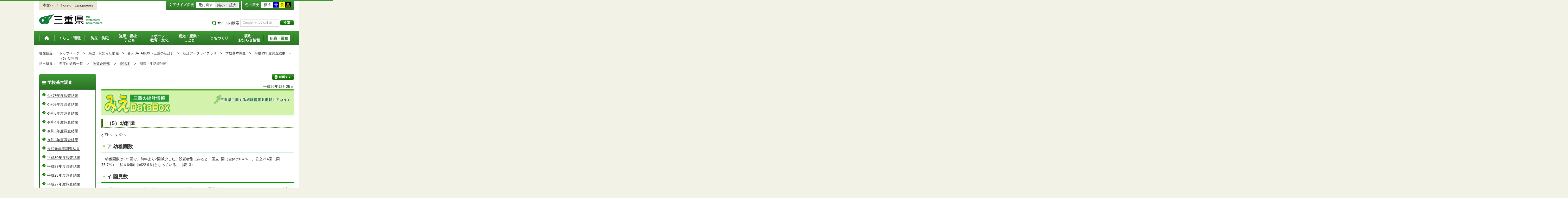

--- FILE ---
content_type: text/html
request_url: http://www.pref.mie.lg.jp/DATABOX/26653003149.htm
body_size: 8057
content:
<!DOCTYPE html>
<html lang="ja">
<head prefix="og: http://ogp.me/ns# fb: http://ogp.me/ns/fb#">
<meta charset="utf-8">
<meta http-equiv="X-UA-Compatible" content="IE=edge">
<meta name="keywords" content="三重県,三重県庁" />


<title>三重県｜統計データライブラリ：（5）幼稚園</title>

<meta property="og:type" content="website">
<meta property="og:title" content="三重県｜統計データライブラリ：（5）幼稚園" id="og-title">
<meta property="og:description" content="三重県庁の公式ホームページです。報道発表資料や更新情報、県政スケジュールなど県民の皆さんにお知らせしたい情報を掲載しています。" id="og-desc">
<meta property="og:image" content="/common/content/000419155.png" id="og-image">
<!-- for Smartphone/Tablet -->
<meta name="viewport" content="width=device-width,initial-scale=1">
<meta name="format-detection" content="telephone=no,email=no,address=no">
<!-- /for Smartphone/Tablet -->

<link href="/common/css/styles4_al.css" rel="stylesheet">
<link href="/common/css/white.css" rel="alternate stylesheet" title="white">
<link href="/common/css/blue.css" rel="alternate stylesheet" title="blue">
<link href="/common/css/yellow.css" rel="alternate stylesheet" title="yellow">
<link href="/common/css/black.css" rel="alternate stylesheet" title="black">
<script src="/common/js/modernizr.js"></script>
<script src="/common/js/jquery.js"></script>

<!-- Global site tag (gtag.js) - Google Analytics -->
<script async src="https://www.googletagmanager.com/gtag/js?id=G-TD7EMDSR48"></script>
<script>
  window.dataLayer = window.dataLayer || [];
  function gtag(){dataLayer.push(arguments);}
  gtag('js', new Date());

  gtag('config', 'G-TD7EMDSR48');
</script>


</head>
<body>
<div id="wrapper">

<noscript><p class="is-js-not-support">このページではjavascriptを使用しています。JavaScriptが無効なため一部の機能が動作しません。<br>
動作させるためにはJavaScriptを有効にしてください。またはブラウザの機能をご利用ください。</p></noscript>
<!--header-->
<div id="header">
<div id="header-inner">

<!--header-upper-->
<div id="header-upper">
<ul class="head-contents-nav">
<li class="is-mb-hide"><a href="#container">本文へ</a></li>
<li><a href="https://www.pref.mie.lg.jp/ENGLISH/index.htm">Foreign Languages</a></li>
<li class="is-hide"><a class="js-rwd-mb" tabindex="0">スマートフォン表示</a></li>
</ul>


<div class="head-accessible-nav">
<dl class="accessible-textsize">
<dt>文字サイズ変更</dt>
<dd><a class="textsize-base" tabindex="0">元に戻す</a></dd>
<dd><a class="textsize-small" tabindex="0">縮小</a></dd>
<dd><a class="textsize-large" tabindex="0">拡大</a></dd>
</dl>

<dl class="accessible-theme">
<dt>色の変更</dt>
<dd><a class="theme-default" tabindex="0">標準</a></dd>
<dd><a class="theme-blue" tabindex="0">青</a></dd>
<dd><a class="theme-yellow" tabindex="0">黄</a></dd>
<dd><a class="theme-black" tabindex="0">黒</a></dd>
</dl>
</div>
</div>
<!--/header-upper-->

<!--header-lower-->
<div id="header-lower">
<p id="head-logo"><a href="https://www.pref.mie.lg.jp/index.shtm">三重県公式ウェブサイト</a></p>

<div class="mb-head-nav is-pc-hide is-tb-hide">
<ul>
<li><a class="js-mb-search-nav" tabindex="0"><span class="mb-head-nav-sreach"><span class="is-mb-hide">サイト内</span>検索</span></a></li>
<li><a class="js-mb-global-nav" tabindex="0"><span class="mb-head-nav-global">メニュー</span></a></li>
</ul>
</div>

<div id="header-site-nav" class="is-mb-hide">
<ul class="site-nav">
<li class="site-nav01"><a href="/common/riyou.htm">ご利用案内</a></li>
<li class="site-nav02"><a href="/common/bunrui.htm">分類から探す(サイトマップ)</a></li>
<li class="site-nav04"><a href="/common/sosiki.htm">組織から探す</a></li>
</ul>

<form accept-charset="UTF-8" action="https://www.pref.mie.lg.jp/SEARCH/prefmie/result.htm" id="head-search-form" onsubmit="document.charset='UTF-8';" class="is-mb-hide" name="head-search-form" method="get">
<dl id="head-search-area">
<dt class="is-mb-hide">サイト内検索</dt>
<dd><label for="head-search-keywords">検索キーワードを入力</label><input type="text" id="head-search-keywords" class="js-highlight" title="Google カスタム検索" value="" name="q" size="22" tabindex="0" accesskey="k"></dd>
<dd><input class="head-search-btn" type="submit" value="検索" name="sa" tabindex="0" accesskey="s"></dd>
</dl>
</form>
</div>

</div>
<!--/header-lower-->

</div>
</div>
<!--/header-->

<div class="clear"><hr></div>


<!--global-nav-->
<div class="is-mb-hide" id="global-nav">
	<ul id="global-nav-inner">
		<li><a href="https://www.pref.mie.lg.jp/index.shtm"><span>トップページ</span></a></li>
		<li><a href="/s_kurashi/index.htm"><span>くらし・環境</span></a>
			<div class="global-nav-dropdown is-mb-hide">
				<ul>
					<li><a href="/s_kurashi/kurashi/index.htm">くらし・税</a></li>
					<li><a href="/s_kurashi/kurashi/ci300000438.htm">人権・男女共同参画・NPO</a></li>
					<li><a href="/eco/index.shtm">三重の環境</a></li>
					<li><a href="/s_kurashi/kankyo/index.htm">環境全般</a></li>
					<li><a href="/s_kurashi/kankyo/ci300000414.htm">地球環境と生活環境</a></li>
					<li><a href="/s_kurashi/kankyo/ci300000423.htm">廃棄物とリサイクル</a></li>
					<li><a href="/s_kurashi/kurashi/ci300000430.htm">自然環境</a></li>
					<li><a href="/common/01/ci300004731.htm">動物愛護</a></li>
					<li><a href="/common/01/ci300012676.htm">生活衛生</a></li>
				</ul>
			</div>
		</li>
		<li><a href="/s_bosai/index.htm"><span>防災・防犯</span></a>
			<div class="global-nav-dropdown is-mb-hide">
				<ul>
					<li><a href="/s_bosai/bosai/index.htm">防災・緊急情報</a></li>
					<li><a href="/s_bosai/bouhan/index.htm">防犯・交通安全・犯罪被害者支援等</a></li>
				</ul>
			</div>
		</li>
		<li><a href="/s_kenko/index.htm"><span>健康・福祉・<br class="is-mb-hide" />
			子ども</span></a>
			<div class="global-nav-dropdown is-mb-hide">
				<ul>
					<li><a href="/s_kenko/kenko/index.htm">健康</a></li>
					<li><a href="/s_kenko/kenko/ci300000436.htm">医療</a></li>
					<li><a href="/s_kenko/kenko/ci300000427.htm">食の安全</a></li>
					<li><a href="/s_kenko/fukushi/index.htm">福祉</a></li>
					<li><a href="/common/03/ci300004931.htm">子ども・少子化対策</a></li>
				</ul>
			</div>
		</li>
		<li><a href="/s_sports/index.htm"><span>スポーツ・<br class="is-mb-hide" />
			教育・文化</span></a>
			<div class="global-nav-dropdown is-mb-hide">
				<ul>
					<li><a href="/s_sports/sports/index.htm">スポーツ</a></li>
					<li><a href="/KYOIKU/HP/index.shtm">三重の教育</a></li>
					<li><a href="/s_sports/edu/ci300063442.htm">教育全般</a></li>
					<li><a href="/s_sports/edu/ci300063508.htm">教職員</a></li>
					<li><a href="/s_sports/edu/ci300063196.htm">学校教育</a></li>
					<li><a href="/s_sports/edu/ci300063493.htm">人権教育</a></li>
					<li><a href="/s_sports/edu/ci300063547.htm">社会教育</a></li>
					<li><a href="/s_sports/bunka/index.htm">文化</a></li>
					<li><a href="/s_sports/bunka/ci300000420.htm">文化施設</a></li>
				</ul>
			</div>
		</li>
		<li><a href="/s_kanko/index.htm"><span>観光・産業・<br class="is-mb-hide" />
			しごと</span></a>
			<div class="global-nav-dropdown is-mb-hide">
				<ul>
					<li><a href="/s_kanko/kanko/index.htm">観光</a></li>
					<li><a href="/s_kanko/sangyo/index.htm">産業</a></li>
					<li><a href="/s_kanko/kanko/ci300000415.htm">みえの食</a></li>
					<li><a href="/s_kanko/shigoto/ci300000450.htm">営業活動</a></li>
					<li><a href="/s_kanko/sangyo/ci300000439.htm">企業誘致</a></li>
					<li><a href="/s_kanko/sangyo/ci300000442.htm">農林水産業全般</a></li>
					<li><a href="/s_kanko/sangyo/ci300000453.htm">農業</a></li>
					<li><a href="/s_kanko/sangyo/ci300000419.htm">畜産業</a></li>
					<li><a href="/s_kanko/sangyo/ci300000429.htm">森林・林業</a></li>
					<li><a href="/s_kanko/sangyo/ci300000440.htm">水産業</a></li>
					<li><a href="/s_kanko/sangyo/ci300000416.htm">農山漁村</a></li>
					<li><a href="/s_kanko/shigoto/index.htm">雇用・仕事さがし</a></li>
					<li><a href="/s_kanko/sangyo/ci300000441.htm">科学技術</a></li>
				</ul>
			</div>
		</li>
		<li><a href="/s_machi/index.htm"><span>まちづくり</span></a>
			<div class="global-nav-dropdown is-mb-hide">
				<ul>
					<li><a href="/s_machi/chiiki/index.htm">地域づくり</a></li>
					<li><a href="/s_machi/machi/index.htm">公共事業</a></li>
					<li><a href="/s_machi/sumai/index.htm">すまい</a></li>
					<li><a href="/s_machi/chiiki/ci300000422.htm">デジタル社会の推進</a></li>
					<li><a href="/common/06/ci300013576.htm">交通</a></li>
				</ul>
			</div>
		</li>
		<li><a href="/s_kensei/index.htm"><span>県政・<br class="is-mb-hide" />
			お知らせ情報</span></a>
			<div class="global-nav-dropdown is-mb-hide">
				<ul>
					<li><a href="/CHIJI/index.htm">知事のページ</a></li>
					<li><a href="/s_kensei/oshirase/index.htm">お知らせ情報</a></li>
					<li><a href="/s_kensei/kensei/index.htm">県政情報</a></li>
					<li><a href="/KIDS/index.htm">キッズサイト</a></li>
					<li><a href="/DATABOX/index.htm">みえDATABOX（三重の統計）</a></li>
					<li><a href="/s_kensei/unei/ci300000437.htm">県政運営</a></li>
					<li><a href="/s_kensei/kensei/ci300000426.htm">地方自治</a></li>
					<li><a href="/s_kensei/kensei/ci300000444.htm">市町村</a></li>
					<li><a href="/s_kensei/yosan/index.htm">予算執行・財政</a></li>
					<li><a href="/s_kensei/unei/ci300000445.htm">建物紹介</a></li>
					<li><a href="/s_kurashi/kurashi/ci300000443.htm">国際交流・国際貢献</a></li>
				</ul>
			</div>
		</li>
		<li><a href="/s_kencho/index.htm"><span class="global-nav-pickup">組織・業務</span></a></li>
	</ul>
</div>
<!--/global-nav-->


<div class="mb-nav-rwd is-hide">
<ul>
<li><a class="mb-head-nav-pc js-rwd-pc">PC表示</a></li>
</ul>
</div>


<div id="topic-path">
<dl>
<dt>現在位置：</dt>
<dd>
<ol>
<li>
&emsp;<a href = "/index.shtm">トップページ</a>&emsp;&gt;
</li>
<li>
&emsp;<a href = "/s_kensei/index.htm">県政・お知らせ情報</a>&emsp;&gt;
</li>
<li>
&emsp;<a href = "/DATABOX/index.htm">みえDATABOX（三重の統計）</a>&emsp;&gt;
</li>
<li>
&emsp;<a href = "/common/07/ci400000336.htm">統計データライブラリ</a>&emsp;&gt;
</li>
<li>
&emsp;<a href = "/common/07/ci500002785.htm">学校基本調査</a>&emsp;&gt;
</li>
<li>
&emsp;<a href = "/common/07/ci600002719.htm">平成13年度調査結果</a>&emsp;&gt;
</li>
<li>&emsp;（5）幼稚園</li>
</ol>
</dd>

<dt>担当所属：</dt>
<dd>
<ol>
<li>
&emsp;県庁の組織一覧&emsp;
&gt;
</li>
<li>
&emsp;<a href = "/D1SENRYAKU/index.htm">政策企画部</a>&emsp;
&gt;
</li>
<li>
&emsp;<a href = "/TOKEI/index.htm">統計課</a>&emsp;
&gt;
</li>
<li>
&emsp;消費・生活統計班&emsp;
</li>
</ol>
</dd>
</dl>
</div>


<!--container-->
<div id="container">

<!--container-inner-->
<div id="container-inner" class="container-inner-ls">
<!--center-contents-->
<div id="center-contents" class="center-contents-wls">

<div class="list-social-area">
<ul class="list-social js-share-sns">
<li>facebook</li>
<li>facebook share</li>
<li>twitter</li>
<li>google plus</li>
<li>line</li>
</ul>
<ul class="list-print">
<li><a class="js-page-print" tabindex="0">印刷する</a></li>
</ul>
</div>









<div id="DATE">平成20年12月25日</div>



<p id="page-title-image" class="no-style"><img src="/common/content/000240685.jpg" alt="三重の統計 - みえDataBox"></p>















<div class="section" id="section1">
<!-- 本文 -->
<div class="center-body clearfix">
<div class="main-text">
        <h1>（5）幼稚園</h1>
<p><a href="/DATABOX/26652003148.htm" class="point-back">前へ</a>　<a href="/DATABOX/26654003150.htm" class="point-a">次へ</a></p>
<h2>ア 幼稚園数</h2>
<p class="text-a">幼稚園数は279園で、前年より2園減少した。設置者別にみると、国立1園（全体の0.4％）、公立214園（同76.7％）、私立64園（同22.9％)となっている。（表13）</p>
<h2>イ 園児数</h2>
<p class="text-a">園児数は22,752人で、前年に比べ288人（1.3％）減少した。設置者別では、国立が143人（全体の0.6％）、公立は11,209人（同49.3％）、私立は11,400人（同50.1％）となっている。（表13）</p>
<h2>ウ 教員数</h2>
<p class="text-a">本務教員数は1,603人（男53人、女1,550人）で前年と同じであった。設置者別では、国立が7人（全体の0.4％）、公立が923人（同57.6％）、私立は673人（同42.0％）となっている。</p>
<p class="text-a">本務教員1人当たりの園児数は14.2人で前年より0.2人減少した。（表13）</p>
<table cellpadding="0" cellspacing="0" class="table-a">
<caption>
<strong>表13　幼稚園の園数、学級数、園児数、本務教員数</strong><span class="mp_small">単位：園児数・教員</span>
</caption>
<tr>
<th rowspan="2">　</th>
<th rowspan="2">園　　数</th>
<th rowspan="2">学級数</th>
<th colspan="3">園　　児　　数</th>
<th colspan="3">本務教員数</th>
<th rowspan="2">教員1人<br>
当りの<br>
園児数</th>
</tr>
<tr>
<th>総　　数</th>
<th>男</th>
<th>女</th>
<th>総　　数</th>
<th>男</th>
<th>女</th>
</tr>
<tr>
<td align="right">平成6</td>
<td align="right">279</td>
<td align="right">1,027</td>
<td align="right">24,656</td>
<td align="right">12,668</td>
<td align="right">11,988</td>
<td align="right">1,555</td>
<td align="right">50</td>
<td align="right">1,505</td>
<td align="right">15.9</td>
</tr>
<tr>
<td align="right">7</td>
<td align="right">281</td>
<td align="right">1,032</td>
<td align="right">24,137</td>
<td align="right">12,349</td>
<td align="right">11,788</td>
<td align="right">1,566</td>
<td align="right">55</td>
<td align="right">1,511</td>
<td align="right">15.4</td>
</tr>
<tr>
<td align="right">8</td>
<td align="right">281</td>
<td align="right">1,014</td>
<td align="right">23,946</td>
<td align="right">12,214</td>
<td align="right">11,732</td>
<td align="right">1,553</td>
<td align="right">56</td>
<td align="right">1,497</td>
<td align="right">15.4</td>
</tr>
<tr>
<td align="right">9</td>
<td align="right">281</td>
<td align="right">1,025</td>
<td align="right">23,697</td>
<td align="right">12,012</td>
<td align="right">11,685</td>
<td align="right">1,555</td>
<td align="right">55</td>
<td align="right">1,500</td>
<td align="right">15.2</td>
</tr>
<tr>
<td align="right">10</td>
<td align="right">281</td>
<td align="right">1,021</td>
<td align="right">23,655</td>
<td align="right">11,928</td>
<td align="right">11,727</td>
<td align="right">1,563</td>
<td align="right">53</td>
<td align="right">1,510</td>
<td align="right">15.1</td>
</tr>
<tr>
<td align="right">11</td>
<td align="right">282</td>
<td align="right">1,025</td>
<td align="right">23,431</td>
<td align="right">11,766</td>
<td align="right">11,665</td>
<td align="right">1,598</td>
<td align="right">52</td>
<td align="right">1,546</td>
<td align="right">14.7</td>
</tr>
<tr>
<td align="right">12</td>
<td align="right">281</td>
<td align="right">1,018</td>
<td align="right">23,040</td>
<td align="right">11,670</td>
<td align="right">11,370</td>
<td align="right">1,603</td>
<td align="right">55</td>
<td align="right">1,548</td>
<td align="right">14.4</td>
</tr>
<tr>
<td align="right"><strong>１3</strong></td>
<td align="right"><strong>279</strong></td>
<td align="right"><strong>1,023</strong></td>
<td align="right"><strong>22,752</strong></td>
<td align="right"><strong>11,517</strong></td>
<td align="right"><strong>11,235</strong></td>
<td align="right"><strong>1,603</strong></td>
<td align="right"><strong>53</strong></td>
<td align="right"><strong>1,550</strong></td>
<td align="right"><strong>14.2</strong></td>
</tr>
<tr>
<td align="right">うち国立</td>
<td align="right">1</td>
<td align="right">5</td>
<td align="right">143</td>
<td align="right">70</td>
<td align="right">73</td>
<td align="right">7</td>
<td align="right">0</td>
<td align="right">7</td>
<td align="right">20.4</td>
</tr>
<tr>
<td align="right">うち公立</td>
<td align="right">214</td>
<td align="right">557</td>
<td align="right">11,209</td>
<td align="right">5,706</td>
<td align="right">5,503</td>
<td align="right">923</td>
<td align="right">7</td>
<td align="right">916</td>
<td align="right">12.1</td>
</tr>
<tr>
<td align="right">うち私立</td>
<td align="right">64</td>
<td align="right">461</td>
<td align="right">11,400</td>
<td align="right">5,741</td>
<td align="right">5,659</td>
<td align="right">673</td>
<td align="right">46</td>
<td align="right">627</td>
<td align="right">16.9</td>
</tr>
<tr>
<td>対前年比較</td>
<td align="right">-2</td>
<td align="right">5</td>
<td align="right">-288</td>
<td align="right">-153</td>
<td align="right">-135</td>
<td align="right">0</td>
<td align="right">-2</td>
<td align="right">2</td>
<td align="right">-0.2</td>
</tr>
</table>
<h2>エ　小学校入学者における修了者の比率</h2>
<p class="text-a">平成13年3月の幼稚園修了者（義務教育就学年齢に達したため卒園した者)は10,678人で、前年に比べ168人増加した。</p>
<p class="text-a">修了者の比率（小学校1年生のうち幼稚園を修了した者の割合）は57.0％で、前年より0.7ポイント低下している。（表14）</p>
<table cellpadding="0" cellspacing="0" class="table-a">
<caption>
<strong>表14 修了者の比率</strong>
</caption>
<tr>
<th>　</th>
<th>小学校1年生</th>
<th>前年度修了者</th>
<th>修了者の比率（％）</th>
</tr>
<tr>
<td align="right">平成6</td>
<td align="right">20,258</td>
<td align="right">12,208</td>
<td align="right">60.3</td>
</tr>
<tr>
<td align="right">7</td>
<td align="right">20,201</td>
<td align="right">12,023</td>
<td align="right">59.5</td>
</tr>
<tr>
<td align="right">8</td>
<td align="right">19,245</td>
<td align="right">11,503</td>
<td align="right">59.8</td>
</tr>
<tr>
<td align="right">9</td>
<td align="right">18,746</td>
<td align="right">11,178</td>
<td align="right">59.6</td>
</tr>
<tr>
<td align="right">10</td>
<td align="right">18,663</td>
<td align="right">11,041</td>
<td align="right">59.2</td>
</tr>
<tr>
<td align="right">11</td>
<td align="right">18,522</td>
<td align="right">10,764</td>
<td align="right">58.1</td>
</tr>
<tr>
<td align="right">12</td>
<td align="right">18,200</td>
<td align="right">10,510</td>
<td align="right">57.7</td>
</tr>
<tr>
<td align="right"><strong>１3</strong></td>
<td align="right"><strong>18,740</strong></td>
<td align="right"><strong>10,678</strong></td>
<td align="right"><strong>57.0</strong></td>
</tr>
<tr>
<td>対前年比較</td>
<td align="right">540</td>
<td align="right">168</td>
<td align="right">-0.7</td>
</tr>
</table>
<p class="text-a"><span class="mp_small">（ 修了者の比率 ＝前年度修了者／小学校1年生 ×100 ）</span></p>
<hr class="line-a">
<p><a href="/DATABOX/26652003148.htm" class="point-back">前へ</a>　<a href="/DATABOX/26654003150.htm" class="point-a">次へ</a></p>

</div>
<!-- /本文 -->
</div>
</div>
<!-- /section -->








</div>
<!--/center-contents-->

<!--leftcontents-->
<div id="leftcontents">



<!-- left navi -->
<div class="side-navi-relation-a">
<h2><a href="/common/07/ci500002785.htm">学校基本調査</a></h2>
<ul>
<li><a href="/common/07/ci600016927.htm">令和7年度調査結果</a></li>
<li><a href="/common/07/ci600016673.htm">令和6年度調査結果</a></li>
<li><a href="/common/07/ci600016288.htm">令和5年度調査結果</a></li>
<li><a href="/common/07/ci600015729.htm">令和4年度調査結果</a></li>
<li><a href="/common/07/ci600015449.htm">令和3年度調査結果</a></li>
<li><a href="/common/07/ci600015039.htm">令和2年度調査結果</a></li>
<li><a href="/common/07/ci600014604.htm">令和元年度調査結果</a></li>
<li><a href="/common/07/ci600014308.htm">平成30年度調査結果</a></li>
<li><a href="/common/07/ci600013488.htm">平成29年度調査結果</a></li>
<li><a href="/common/07/ci600012761.htm">平成28年度調査結果</a></li>
<li><a href="/common/07/ci600012750.htm">平成27年度調査結果</a></li>
<li><a href="/common/07/ci600002744.htm">平成26年度調査結果</a></li>
<li><a href="/common/07/ci600002708.htm">平成25年度調査結果</a></li>
<li><a href="/common/07/ci600002836.htm">平成24年度調査結果</a></li>
<li><a href="/common/07/ci600002646.htm">平成23年度調査結果</a></li>
<li><a href="/common/07/ci600002607.htm">平成22年度調査結果</a></li>
<li><a href="/common/07/ci600002636.htm">平成21年度調査結果</a></li>
<li><a href="/common/07/ci600002673.htm">平成20年度調査結果</a></li>
<li><a href="/common/07/ci600002718.htm">平成19年度調査結果</a></li>
<li><a href="/common/07/ci600002757.htm">平成18年度調査結果</a></li>
<li><a href="/common/07/ci600002798.htm">平成17年度調査結果</a></li>
<li><a href="/common/07/ci600002839.htm">平成16年度調査結果</a></li>
<li><a href="/common/07/ci600002874.htm">平成15年度調査結果</a></li>
<li><a href="/common/07/ci600002609.htm">平成14年度調査結果</a></li>
<li><a href="/common/07/ci600002719.htm">平成13年度調査結果</a></li>
<li><a href="/common/07/ci600002674.htm">平成12年度調査結果</a></li>
<li><a href="/common/07/ci600002802.htm">平成11年度調査結果</a></li>
<li><a href="/common/07/ci600002755.htm">平成10年度調査結果</a></li>
<li><a href="/common/07/ci600002880.htm">平成9年度以前</a></li>
</ul>
</div>
<!-- /left navi -->

<div class="side-navi-lo-a">
	<h2><a href="/DATABOX/index.htm">三重の統計</a></h2>

	<ul>
		<li><a href="/DATABOX/60323003737-01.htm">新着情報</a></li>
		<li><a href="/DATABOX/09142002375.htm">統計データライブラリ</a></li>
		<li><a href="/DATABOX/07354002714.htm">主要経済指標</a></li>
		<li><a href="/DATABOX/06762004154.htm">総合統計資料</a></li>
		<li><a href="/DATABOX/20593004148.htm">リンク</a></li>
	</ul>
</div>
<!--/side-navi-lo-a-->




</div>
<!--/leftcontents-->
</div>
<!--/container-inner-->



<!-- 担当部署 -->
<!-- .address-box Start -->
<div class="address-box">
<h2>本ページに関する問い合わせ先</h2>
<address>

<em>三重県　政策企画部　統計課　消費・生活統計班</em>
〒514-0004　<br class="is-pc-hide is-tb-hide">津市栄町1丁目954（栄町庁舎2階）<br>
電話番号：<a href="tel:059-224-2051">059-224-2051</a>　<br class="is-pc-hide is-tb-hide">
ファクス番号：059-224-2046　<br class="is-pc-hide is-tb-hide">
メールアドレス：<a href="mailto:&#116;&#111;&#107;&#101;&#105;&#064;&#112;&#114;&#101;&#102;&#046;&#109;&#105;&#101;&#046;&#108;&#103;&#046;&#106;&#112;">&#116;&#111;&#107;&#101;&#105;&#064;&#112;&#114;&#101;&#102;&#046;&#109;&#105;&#101;&#046;&#108;&#103;&#046;&#106;&#112;</a>
</address>
</div>
<!-- .address-box End -->
<!-- /担当部署 -->


<!--アンケート-->
<div id="feedback-area">
<form id="feedback" action="https://www.pref.mie.lg.jp/app/qu/kijiindex/" method="post">
<input type="hidden" name="kanricode" value="000013929">
<input type="hidden" name="tantou" value="%E7%B5%B1%E8%A8%88%E8%AA%B2">
<input type="hidden" name="title" value="%EF%BC%885%EF%BC%89%E5%B9%BC%E7%A8%9A%E5%9C%92">
<input type="hidden" name="page_url" value="/DATABOX/26653003149.htm">
<h2>より良いウェブサイトにするためにみなさまのご意見をお聞かせください</h2>
<div class="feedback-inner">
<div class="feedback-item">
<fieldset>
<legend class="feedback-title">お求めの情報は充分掲載されていましたか？<input type="hidden" name="que1" value="1"></legend>
<ul>
<li><input id="que1_1" type="radio" name="item_1" value="1" /><label for="que1_1">充分だった</label><input type="hidden" name="kind_1" value="1"></li>
<li><input id="que1_2" type="radio" name="item_1" value="2" /><label for="que1_2">ふつう</label><input type="hidden" name="kind_1" value="1"></li>
<li><input id="que1_3" type="radio" name="item_1" value="3" /><label for="que1_3">足りなかった</label><input type="hidden" name="kind_1" value="1"><input id="que1_4" type="hidden" name="item_1_mikaitou" value="4" /><input type="hidden" name="kind_1" value="1"></li>
</ul>
</fieldset>
</div>
<div class="feedback-item">
<fieldset>
<legend class="feedback-title">このページの内容や表現は分かりやすかったですか？<input type="hidden" name="que2" value="2"></legend>
<ul>
<li><input id="que2_1" type="radio" name="item_2" value="5" /><label for="que2_1">分かりやすかった</label><input type="hidden" name="kind_2" value="1"></li>
<li><input id="que2_2" type="radio" name="item_2" value="6" /><label for="que2_2">ふつう</label><input type="hidden" name="kind_2" value="1"></li>
<li><input id="que2_3" type="radio" name="item_2" value="7" /><label for="que2_3">分かりにくかった</label><input type="hidden" name="kind_2" value="1"><input id="que2_4" type="hidden" name="item_2_mikaitou" value="8" /><input type="hidden" name="kind_2" value="1"></li>
</ul>
</fieldset>
</div>
<div class="feedback-item">
<fieldset>
<legend class="feedback-title">この情報はすぐに見つけられましたか？<input type="hidden" name="que3" value="3"></legend>
<ul>
<li><input id="que3_1" type="radio" name="item_3" value="9" /><label for="que3_1">すぐに見つかった</label><input type="hidden" name="kind_3" value="1"></li>
<li><input id="que3_2" type="radio" name="item_3" value="10" /><label for="que3_2">ふつう</label><input type="hidden" name="kind_3" value="1"></li>
<li><input id="que3_3" type="radio" name="item_3" value="11" /><label for="que3_3">時間がかかった</label><input type="hidden" name="kind_3" value="1"><input id="que3_4" type="hidden" name="item_3_mikaitou" value="12" /><input type="hidden" name="kind_3" value="1"></li>
</ul>
</fieldset>
</div>
<div class="feedback-btn"><input type="submit" value="送信する"></div>
</div>
</form>
</div>
<!--/アンケート-->



<div id="page-id-no"><span>ページID：</span>000013929
</div>

<div id="page-top"><a href="#header">このページのトップへ</a></div>
</div>
<!--/container-->

<div id="footer">
<div id="footer-inner">
<ul class="footer-nav">
<li><a href="https://www.pref.mie.lg.jp/info/chosaku.htm">リンク・著作権・免責事項・ダウンロード</a></li>
<li><a href="https://www.pref.mie.lg.jp/info/kojinj.htm">個人情報保護ポリシー</a></li>
<li><a href="/KOHO/HP/guide/index.htm">ウェブアクセシビリティ</a></li>
<li><a href="mailto:koho@pref.mie.lg.jp">サイトに関するご意見・お問い合わせ</a></li>
</ul>
<dl class="footer-logo">
<dt><img src="/common/content/000418883.png" alt="三重県庁" width="118" height="27"></dt>
<dd>〒514-8570　三重県津市広明町13番地　三重県庁電話案内：<a href="tel:059-224-3070">059-224-3070</a>　法人番号5000020240001</dd>
<dd><a href="https://www.pref.mie.lg.jp/s_kencho/KENCHO/annai/"><img src="/common/content/000418882.png" alt="県庁案内" width="74" height="24"></a></dd>
</dl>
</div>

<div id="footer-copyright">
各ページの記載記事、写真の無断転載を禁じます。
<span>Copyright &copy; 2015 Mie Prefecture, All rights reserved.</span>
</div>
</div>
</div>
<!--wrapper終了-->
<script src="/common/js/jquery.cookie.js"></script>
<script src="/common/js/default.js"></script>
<script type="text/javascript">
var _gaq = _gaq || [];
_gaq.push(['_setAccount', 'UA-57379417-1']);
_gaq.push(['_setDomainName', 'none']);
_gaq.push(['_setAllowLinker', true]);
_gaq.push(['_setAllowAnchor', true]);
_gaq.push(function(){
if (location.hash && location.hash.match(/(#|&)(__utma)=.+/)) {
if ('replaceState' in history)
history.replaceState('',document.title, window.location.pathname + location.search);
else window.location.hash = '';
}
});
_gaq.push(['_trackPageview']);
(function() {
var ga = document.createElement('script'); ga.type = 'text/javascript'; ga.async = true;
ga.src = ('https:' == document.location.protocol ? 'https://ssl' : 'http://www') + '.google-analytics.com/ga.js';
var s = document.getElementsByTagName('script')[0]; s.parentNode.insertBefore(ga, s);
})();
</script>
<script type="text/javascript" src="/_Incapsula_Resource?SWJIYLWA=719d34d31c8e3a6e6fffd425f7e032f3&ns=2&cb=1852537644" async></script></body>
</html>